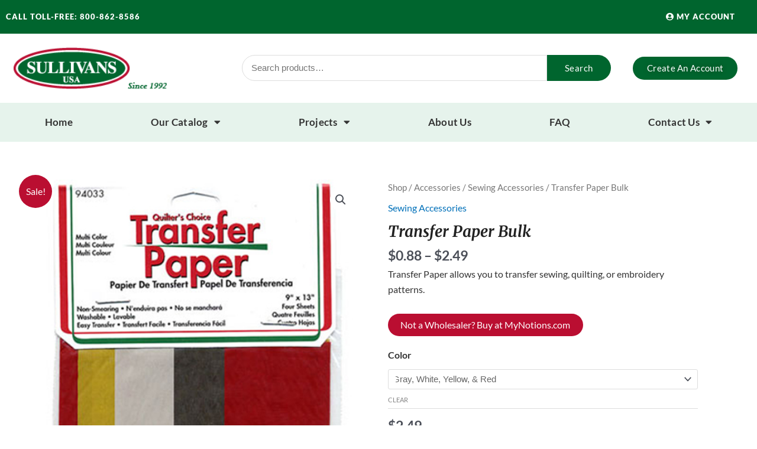

--- FILE ---
content_type: text/css
request_url: https://www.sullivansusa.net/wp-content/uploads/elementor/css/post-23440.css?ver=1769180714
body_size: 1309
content:
.elementor-23440 .elementor-element.elementor-element-94ad901:not(.elementor-motion-effects-element-type-background), .elementor-23440 .elementor-element.elementor-element-94ad901 > .elementor-motion-effects-container > .elementor-motion-effects-layer{background-color:#BA0E31;}.elementor-23440 .elementor-element.elementor-element-94ad901{transition:background 0.3s, border 0.3s, border-radius 0.3s, box-shadow 0.3s;}.elementor-23440 .elementor-element.elementor-element-94ad901 > .elementor-background-overlay{transition:background 0.3s, border-radius 0.3s, opacity 0.3s;}.elementor-widget-text-editor{font-family:var( --e-global-typography-text-font-family ), Sans-serif;font-weight:var( --e-global-typography-text-font-weight );color:var( --e-global-color-text );}.elementor-widget-text-editor.elementor-drop-cap-view-stacked .elementor-drop-cap{background-color:var( --e-global-color-primary );}.elementor-widget-text-editor.elementor-drop-cap-view-framed .elementor-drop-cap, .elementor-widget-text-editor.elementor-drop-cap-view-default .elementor-drop-cap{color:var( --e-global-color-primary );border-color:var( --e-global-color-primary );}.elementor-23440 .elementor-element.elementor-element-5c7a5e6 > .elementor-widget-container{margin:0px 0px 0px 0px;padding:0px 0px 0px 0px;}.elementor-23440 .elementor-element.elementor-element-5c7a5e6{text-align:center;font-family:"Lato", Sans-serif;font-size:12px;font-weight:700;color:#FFFFFF;}.elementor-23440 .elementor-element.elementor-element-5d58123:not(.elementor-motion-effects-element-type-background), .elementor-23440 .elementor-element.elementor-element-5d58123 > .elementor-motion-effects-container > .elementor-motion-effects-layer{background-color:#00652E;}.elementor-23440 .elementor-element.elementor-element-5d58123 > .elementor-container{max-width:1400px;}.elementor-23440 .elementor-element.elementor-element-5d58123{transition:background 0.3s, border 0.3s, border-radius 0.3s, box-shadow 0.3s;margin-top:0px;margin-bottom:0px;}.elementor-23440 .elementor-element.elementor-element-5d58123 > .elementor-background-overlay{transition:background 0.3s, border-radius 0.3s, opacity 0.3s;}.elementor-bc-flex-widget .elementor-23440 .elementor-element.elementor-element-97b0d81.elementor-column .elementor-widget-wrap{align-items:center;}.elementor-23440 .elementor-element.elementor-element-97b0d81.elementor-column.elementor-element[data-element_type="column"] > .elementor-widget-wrap.elementor-element-populated{align-content:center;align-items:center;}.elementor-23440 .elementor-element.elementor-element-97b0d81 > .elementor-element-populated{margin:0px 0px 0px 0px;--e-column-margin-right:0px;--e-column-margin-left:0px;padding:5px 10px 5px 10px;}.elementor-widget-heading .elementor-heading-title{font-family:var( --e-global-typography-primary-font-family ), Sans-serif;font-weight:var( --e-global-typography-primary-font-weight );font-style:var( --e-global-typography-primary-font-style );color:var( --e-global-color-primary );}.elementor-23440 .elementor-element.elementor-element-b50f75e .elementor-heading-title{font-family:"Lato", Sans-serif;font-size:13px;font-weight:800;text-transform:uppercase;font-style:normal;letter-spacing:1px;color:#FFFFFF;}.elementor-bc-flex-widget .elementor-23440 .elementor-element.elementor-element-a0c1710.elementor-column .elementor-widget-wrap{align-items:center;}.elementor-23440 .elementor-element.elementor-element-a0c1710.elementor-column.elementor-element[data-element_type="column"] > .elementor-widget-wrap.elementor-element-populated{align-content:center;align-items:center;}.elementor-23440 .elementor-element.elementor-element-a0c1710 > .elementor-element-populated{margin:0px 0px 0px 0px;--e-column-margin-right:0px;--e-column-margin-left:0px;padding:5px 20px 5px 20px;}.elementor-23440 .elementor-element.elementor-element-549562d{text-align:end;}.elementor-23440 .elementor-element.elementor-element-549562d .elementor-heading-title{font-family:"Lato", Sans-serif;font-size:13px;font-weight:800;text-transform:uppercase;font-style:normal;letter-spacing:1px;color:#FFFFFF;}.elementor-23440 .elementor-element.elementor-element-b55c03e{text-align:end;}.elementor-23440 .elementor-element.elementor-element-b55c03e .elementor-heading-title{font-family:"Lato", Sans-serif;font-size:13px;font-weight:800;text-transform:uppercase;font-style:normal;letter-spacing:1px;color:#FFFFFF;}.elementor-23440 .elementor-element.elementor-element-721e6e5 > .elementor-container{max-width:1400px;}.elementor-23440 .elementor-element.elementor-element-721e6e5{padding:1% 1% 1% 1%;}.elementor-widget-theme-site-logo .widget-image-caption{color:var( --e-global-color-text );font-family:var( --e-global-typography-text-font-family ), Sans-serif;font-weight:var( --e-global-typography-text-font-weight );}.elementor-23440 .elementor-element.elementor-element-16f140f{text-align:start;}.elementor-23440 .elementor-element.elementor-element-16f140f img{width:260px;}.elementor-bc-flex-widget .elementor-23440 .elementor-element.elementor-element-abf4f63.elementor-column .elementor-widget-wrap{align-items:center;}.elementor-23440 .elementor-element.elementor-element-abf4f63.elementor-column.elementor-element[data-element_type="column"] > .elementor-widget-wrap.elementor-element-populated{align-content:center;align-items:center;}.elementor-bc-flex-widget .elementor-23440 .elementor-element.elementor-element-7e3eb03.elementor-column .elementor-widget-wrap{align-items:center;}.elementor-23440 .elementor-element.elementor-element-7e3eb03.elementor-column.elementor-element[data-element_type="column"] > .elementor-widget-wrap.elementor-element-populated{align-content:center;align-items:center;}.elementor-bc-flex-widget .elementor-23440 .elementor-element.elementor-element-d7e15e9.elementor-column .elementor-widget-wrap{align-items:center;}.elementor-23440 .elementor-element.elementor-element-d7e15e9.elementor-column.elementor-element[data-element_type="column"] > .elementor-widget-wrap.elementor-element-populated{align-content:center;align-items:center;}.elementor-widget-button .elementor-button{background-color:var( --e-global-color-accent );font-family:var( --e-global-typography-accent-font-family ), Sans-serif;}.elementor-23440 .elementor-element.elementor-element-c95c9a2 .elementor-button{background-color:#00652E;font-family:"Lato", Sans-serif;text-transform:capitalize;letter-spacing:0.3px;text-shadow:0px 0px 10px rgba(0,0,0,0.3);border-radius:30px 30px 30px 30px;}.elementor-23440 .elementor-element.elementor-element-24ee9c9 .elementor-button{background-color:#00652E;font-family:"Lato", Sans-serif;text-transform:capitalize;letter-spacing:0.3px;text-shadow:0px 0px 10px rgba(0,0,0,0.3);fill:#FFFFFF;color:#FFFFFF;border-radius:30px 30px 30px 30px;}.elementor-23440 .elementor-element.elementor-element-0ff6c64:not(.elementor-motion-effects-element-type-background), .elementor-23440 .elementor-element.elementor-element-0ff6c64 > .elementor-motion-effects-container > .elementor-motion-effects-layer{background-color:#E6F3EC;}.elementor-23440 .elementor-element.elementor-element-0ff6c64 > .elementor-container{max-width:1400px;}.elementor-23440 .elementor-element.elementor-element-0ff6c64{transition:background 0.3s, border 0.3s, border-radius 0.3s, box-shadow 0.3s;}.elementor-23440 .elementor-element.elementor-element-0ff6c64 > .elementor-background-overlay{transition:background 0.3s, border-radius 0.3s, opacity 0.3s;}.elementor-widget-nav-menu .elementor-nav-menu .elementor-item{font-family:var( --e-global-typography-primary-font-family ), Sans-serif;font-weight:var( --e-global-typography-primary-font-weight );font-style:var( --e-global-typography-primary-font-style );}.elementor-widget-nav-menu .elementor-nav-menu--main .elementor-item{color:var( --e-global-color-text );fill:var( --e-global-color-text );}.elementor-widget-nav-menu .elementor-nav-menu--main .elementor-item:hover,
					.elementor-widget-nav-menu .elementor-nav-menu--main .elementor-item.elementor-item-active,
					.elementor-widget-nav-menu .elementor-nav-menu--main .elementor-item.highlighted,
					.elementor-widget-nav-menu .elementor-nav-menu--main .elementor-item:focus{color:var( --e-global-color-accent );fill:var( --e-global-color-accent );}.elementor-widget-nav-menu .elementor-nav-menu--main:not(.e--pointer-framed) .elementor-item:before,
					.elementor-widget-nav-menu .elementor-nav-menu--main:not(.e--pointer-framed) .elementor-item:after{background-color:var( --e-global-color-accent );}.elementor-widget-nav-menu .e--pointer-framed .elementor-item:before,
					.elementor-widget-nav-menu .e--pointer-framed .elementor-item:after{border-color:var( --e-global-color-accent );}.elementor-widget-nav-menu{--e-nav-menu-divider-color:var( --e-global-color-text );}.elementor-widget-nav-menu .elementor-nav-menu--dropdown .elementor-item, .elementor-widget-nav-menu .elementor-nav-menu--dropdown  .elementor-sub-item{font-family:var( --e-global-typography-accent-font-family ), Sans-serif;}.elementor-23440 .elementor-element.elementor-element-67d511b .elementor-menu-toggle{margin-left:auto;background-color:#FFFFFF00;}.elementor-23440 .elementor-element.elementor-element-67d511b .elementor-nav-menu .elementor-item{font-family:"Lato", Sans-serif;font-size:17px;font-weight:600;text-transform:capitalize;font-style:normal;letter-spacing:0.25px;}.elementor-23440 .elementor-element.elementor-element-67d511b .elementor-nav-menu--main .elementor-item{color:#333333;fill:#333333;}.elementor-23440 .elementor-element.elementor-element-67d511b .elementor-nav-menu--main .elementor-item:hover,
					.elementor-23440 .elementor-element.elementor-element-67d511b .elementor-nav-menu--main .elementor-item.elementor-item-active,
					.elementor-23440 .elementor-element.elementor-element-67d511b .elementor-nav-menu--main .elementor-item.highlighted,
					.elementor-23440 .elementor-element.elementor-element-67d511b .elementor-nav-menu--main .elementor-item:focus{color:#BA0E31;fill:#BA0E31;}.elementor-23440 .elementor-element.elementor-element-67d511b .elementor-nav-menu--main .elementor-item.elementor-item-active{color:#00652E;}.elementor-23440 .elementor-element.elementor-element-67d511b .elementor-nav-menu--dropdown a, .elementor-23440 .elementor-element.elementor-element-67d511b .elementor-menu-toggle{color:var( --e-global-color-secondary );fill:var( --e-global-color-secondary );}.elementor-23440 .elementor-element.elementor-element-67d511b .elementor-nav-menu--dropdown{background-color:#E6F3EC;}.elementor-23440 .elementor-element.elementor-element-67d511b .elementor-nav-menu--dropdown a:hover,
					.elementor-23440 .elementor-element.elementor-element-67d511b .elementor-nav-menu--dropdown a:focus,
					.elementor-23440 .elementor-element.elementor-element-67d511b .elementor-nav-menu--dropdown a.elementor-item-active,
					.elementor-23440 .elementor-element.elementor-element-67d511b .elementor-nav-menu--dropdown a.highlighted,
					.elementor-23440 .elementor-element.elementor-element-67d511b .elementor-menu-toggle:hover,
					.elementor-23440 .elementor-element.elementor-element-67d511b .elementor-menu-toggle:focus{color:#BA0E31;}.elementor-23440 .elementor-element.elementor-element-67d511b .elementor-nav-menu--dropdown a:hover,
					.elementor-23440 .elementor-element.elementor-element-67d511b .elementor-nav-menu--dropdown a:focus,
					.elementor-23440 .elementor-element.elementor-element-67d511b .elementor-nav-menu--dropdown a.elementor-item-active,
					.elementor-23440 .elementor-element.elementor-element-67d511b .elementor-nav-menu--dropdown a.highlighted{background-color:#E6F3EC;}.elementor-23440 .elementor-element.elementor-element-67d511b .elementor-nav-menu--dropdown a.elementor-item-active{color:#00652E;background-color:#E6F3EC;}.elementor-23440 .elementor-element.elementor-element-67d511b .elementor-nav-menu--dropdown .elementor-item, .elementor-23440 .elementor-element.elementor-element-67d511b .elementor-nav-menu--dropdown  .elementor-sub-item{font-family:"Lato", Sans-serif;font-size:16px;}.elementor-23440 .elementor-element.elementor-element-67d511b div.elementor-menu-toggle{color:var( --e-global-color-text );}.elementor-23440 .elementor-element.elementor-element-67d511b div.elementor-menu-toggle svg{fill:var( --e-global-color-text );}.elementor-theme-builder-content-area{height:400px;}.elementor-location-header:before, .elementor-location-footer:before{content:"";display:table;clear:both;}@media(max-width:1024px){.elementor-23440 .elementor-element.elementor-element-16f140f{text-align:center;}}@media(max-width:767px){.elementor-23440 .elementor-element.elementor-element-b50f75e{text-align:center;}.elementor-23440 .elementor-element.elementor-element-b50f75e .elementor-heading-title{font-size:12px;}.elementor-23440 .elementor-element.elementor-element-a0c1710 > .elementor-element-populated{margin:0px 0px 0px 0px;--e-column-margin-right:0px;--e-column-margin-left:0px;padding:0px 0px 0px 0px;}.elementor-23440 .elementor-element.elementor-element-26f6449{width:50%;}.elementor-23440 .elementor-element.elementor-element-549562d{text-align:center;}.elementor-23440 .elementor-element.elementor-element-549562d .elementor-heading-title{font-size:12px;}.elementor-23440 .elementor-element.elementor-element-aa6d1e9{width:50%;}.elementor-23440 .elementor-element.elementor-element-b55c03e{text-align:center;}.elementor-23440 .elementor-element.elementor-element-b55c03e .elementor-heading-title{font-size:12px;line-height:1.2em;}.elementor-23440 .elementor-element.elementor-element-0ff6c64{padding:0% 5% 0% 5%;}.elementor-23440 .elementor-element.elementor-element-3996980 > .elementor-element-populated{margin:0px 0px 0px 0px;--e-column-margin-right:0px;--e-column-margin-left:0px;padding:0px 0px 0px 0px;}.elementor-23440 .elementor-element.elementor-element-67d511b > .elementor-widget-container{margin:0px 0px 0px 0px;padding:5px 0px 0px 0px;}}@media(min-width:768px){.elementor-23440 .elementor-element.elementor-element-26f6449{width:70%;}.elementor-23440 .elementor-element.elementor-element-aa6d1e9{width:29.924%;}.elementor-23440 .elementor-element.elementor-element-c133177{width:30%;}.elementor-23440 .elementor-element.elementor-element-abf4f63{width:70%;}.elementor-23440 .elementor-element.elementor-element-7e3eb03{width:75%;}.elementor-23440 .elementor-element.elementor-element-d7e15e9{width:25%;}}@media(max-width:1024px) and (min-width:768px){.elementor-23440 .elementor-element.elementor-element-97b0d81{width:40%;}.elementor-23440 .elementor-element.elementor-element-a0c1710{width:60%;}.elementor-23440 .elementor-element.elementor-element-26f6449{width:50%;}.elementor-23440 .elementor-element.elementor-element-aa6d1e9{width:50%;}.elementor-23440 .elementor-element.elementor-element-c133177{width:40%;}.elementor-23440 .elementor-element.elementor-element-abf4f63{width:60%;}.elementor-23440 .elementor-element.elementor-element-7e3eb03{width:100%;}.elementor-23440 .elementor-element.elementor-element-d7e15e9{width:100%;}}

--- FILE ---
content_type: application/javascript; charset=UTF-8
request_url: https://www.sullivansusa.net/cdn-cgi/challenge-platform/h/b/scripts/jsd/d251aa49a8a3/main.js?
body_size: 7965
content:
window._cf_chl_opt={AKGCx8:'b'};~function(o6,Wa,Wq,WC,Wd,WS,WE,Wz,o0,o2){o6=T,function(R,Y,oH,o5,W,o){for(oH={R:309,Y:190,W:224,o:243,J:294,c:204,M:203,D:261,L:361,A:209,G:212},o5=T,W=R();!![];)try{if(o=-parseInt(o5(oH.R))/1+-parseInt(o5(oH.Y))/2*(parseInt(o5(oH.W))/3)+parseInt(o5(oH.o))/4+-parseInt(o5(oH.J))/5+-parseInt(o5(oH.c))/6*(-parseInt(o5(oH.M))/7)+-parseInt(o5(oH.D))/8*(parseInt(o5(oH.L))/9)+-parseInt(o5(oH.A))/10*(-parseInt(o5(oH.G))/11),Y===o)break;else W.push(W.shift())}catch(J){W.push(W.shift())}}(g,885925),Wa=this||self,Wq=Wa[o6(142)],WC=null,Wd=WX(),WS={},WS[o6(247)]='o',WS[o6(323)]='s',WS[o6(249)]='u',WS[o6(205)]='z',WS[o6(147)]='n',WS[o6(319)]='I',WS[o6(295)]='b',WE=WS,Wa[o6(282)]=function(R,Y,W,o,JZ,Ju,Jh,oG,J,D,L,A,G,h,Z){if(JZ={R:324,Y:315,W:285,o:175,J:353,c:285,M:310,D:238,L:153,A:310,G:238,h:230,Z:300,I:202,x:145,N:232,b:245,V:253,y:279,U:278,F:316,j:181,Q:171,l:253,H:144,s:306,a:272,C:326,v:351,k:296,e:179},Ju={R:333,Y:202,W:351,o:341,J:179},Jh={R:338,Y:214,W:149,o:253},oG=o6,J={'pOJmo':function(I,N){return I+N},'iYaFM':function(I,N){return I+N},'MkCmV':function(I,N){return I<<N},'PzYpl':function(I,N){return I>N},'QCwlt':function(I,N){return I<<N},'uaARj':function(I,N){return N&I},'rMuzq':function(I,N){return I-N},'GrbXo':function(I,N){return N===I},'gCLYU':function(I,x){return I(x)},'BHICP':function(I,x){return I(x)},'JNaSe':function(I,N){return I===N},'IsJRE':function(I,x,N){return I(x,N)}},Y===null||J[oG(JZ.R)](void 0,Y))return o;for(D=J[oG(JZ.Y)](WK,Y),R[oG(JZ.W)][oG(JZ.o)]&&(D=D[oG(JZ.J)](R[oG(JZ.c)][oG(JZ.o)](Y))),D=R[oG(JZ.M)][oG(JZ.D)]&&R[oG(JZ.L)]?R[oG(JZ.A)][oG(JZ.G)](new R[(oG(JZ.L))](D)):function(I,oh,x){for(oh=oG,I[oh(Ju.R)](),x=0;x<I[oh(Ju.Y)];I[x]===I[J[oh(Ju.W)](x,1)]?I[oh(Ju.o)](J[oh(Ju.J)](x,1),1):x+=1);return I}(D),L='nAsAaAb'.split('A'),L=L[oG(JZ.h)][oG(JZ.Z)](L),A=0;A<D[oG(JZ.I)];A++)if(oG(JZ.x)===oG(JZ.N)){for(M=1,X=0;o<B;E=J[oG(JZ.b)](P,1)|i,z-1==K?(g0=0,g1[oG(JZ.V)](g2(g3)),g4=0):g5++,g6=0,S++);for(g7=g8[oG(JZ.y)](0),g9=0;J[oG(JZ.U)](16,gg);gR=J[oG(JZ.F)](gY,1)|J[oG(JZ.j)](gW,1),go==J[oG(JZ.Q)](gJ,1)?(gc=0,gM[oG(JZ.l)](gD(gp)),gw=0):gt++,gL>>=1,gT++);}else(G=D[A],h=Wi(R,Y,G),J[oG(JZ.H)](L,h))?(Z='s'===h&&!R[oG(JZ.s)](Y[G]),J[oG(JZ.a)](oG(JZ.C),W+G)?M(J[oG(JZ.v)](W,G),h):Z||J[oG(JZ.k)](M,W+G,Y[G])):J[oG(JZ.k)](M,J[oG(JZ.e)](W,G),h);return o;function M(I,x,oA){oA=T,Object[oA(Jh.R)][oA(Jh.Y)][oA(Jh.W)](o,x)||(o[x]=[]),o[x][oA(Jh.o)](I)}},Wz=o6(188)[o6(194)](';'),o0=Wz[o6(230)][o6(300)](Wz),Wa[o6(166)]=function(Y,W,Jb,JN,ou,o,J,M,D,L,A){for(Jb={R:290,Y:293,W:192,o:202,J:202,c:185,M:253,D:276},JN={R:290},ou=o6,o={},o[ou(Jb.R)]=function(G,h){return G+h},o[ou(Jb.Y)]=function(G,h){return G===h},J=o,M=Object[ou(Jb.W)](W),D=0;D<M[ou(Jb.o)];D++)if(L=M[D],J[ou(Jb.Y)]('f',L)&&(L='N'),Y[L]){for(A=0;A<W[M[D]][ou(Jb.J)];-1===Y[L][ou(Jb.c)](W[M[D]][A])&&(o0(W[M[D]][A])||Y[L][ou(Jb.M)]('o.'+W[M[D]][A])),A++);}else Y[L]=W[M[D]][ou(Jb.D)](function(G,oZ){return oZ=ou,J[oZ(JN.R)]('o.',G)})},o2=function(cw,cp,cD,cM,cc,cY,ox,Y,W,o,J){return cw={R:357,Y:367,W:226,o:235,J:176},cp={R:355,Y:348,W:169,o:194,J:283,c:364,M:164,D:257,L:298,A:253,G:327,h:164,Z:302,I:183,x:187,N:155,b:197,V:348,y:322,U:274,F:184,j:263,Q:299,l:291,H:228,s:253,a:303,C:228,v:327,k:348},cD={R:308,Y:305,W:362,o:202,J:279},cM={R:279},cc={R:202,Y:228,W:338,o:214,J:149,c:168,M:214,D:149,L:338,A:195,G:264,h:268,Z:337,I:283,x:279,N:253,b:359,V:359,y:279,U:354,F:244,j:260,Q:172,l:260,H:348,s:206,a:227,C:253,v:199,k:288,e:348,O:359,n:263,m:172,f:253,X:187,d:337,B:253,S:206,E:340,P:253,i:279,K:182,z:206,g0:253,g1:164,g2:304,g3:348,g4:246,g5:258,g6:327,g7:184,g8:222,g9:357,gg:255,gT:251,gR:299},cY={R:277,Y:228},ox=o6,Y={'QYQOJ':function(c,M){return c&M},'KkCqp':function(c,M){return c*M},'bSpIy':function(c,M){return c+M},'OvJne':function(c,M){return c===M},'kqexb':function(c,M){return c(M)},'EtVAb':function(c,M){return c>M},'OVEhQ':function(c,M){return M&c},'ZmQYP':function(c,M){return M==c},'piEpT':function(c,M){return c-M},'uqOkP':function(c,M){return M|c},'FRQpd':function(c,M){return c-M},'rnEIs':function(c,M){return c(M)},'ypoCi':function(c,M){return c==M},'JLXnC':function(c,M){return c<M},'ICtbO':function(c,M){return c(M)},'AezOA':function(c,M){return c<<M},'fStQB':function(c,M){return c>M},'wYMmg':function(c,M){return c(M)},'ADjlO':function(c,M){return M==c},'pdyCm':function(c,M){return M&c},'hYPed':function(c,M){return M==c},'Lnggo':function(c,M){return M==c},'Btlbn':function(c,M){return c(M)},'JVEoD':ox(cw.R),'vPcnp':function(c,M){return M!==c},'DHsro':ox(cw.Y),'oswUX':function(c,M){return c>M},'xEMnU':ox(cw.W),'JMWGT':function(c,M){return c&M},'QJXTO':function(c,M){return M==c},'Wkeiq':function(c,M){return c*M},'vKviG':function(c,M){return c<M},'RsIdN':function(c,M){return c!=M},'Vkqke':function(c,M){return c(M)},'JAMSI':function(c,M){return c-M},'jKtXA':function(c,M){return M!=c},'RfbVr':function(c,M){return c==M},'PoRaw':function(c,M){return M===c},'ccNVP':function(c,M){return c+M}},W=String[ox(cw.o)],o={'h':function(c){return c==null?'':o.g(c,6,function(M,oN){return oN=T,oN(cY.R)[oN(cY.Y)](M)})},'g':function(M,D,L,ob,A,G,Z,I,x,N,V,y,U,F,j,Q,H,s,X,C){if(ob=ox,A={'vvZft':function(O,X){return O!==X},'odNFp':function(O){return O()}},M==null)return'';for(Z={},I={},x='',N=2,V=3,y=2,U=[],F=0,j=0,Q=0;Q<M[ob(cc.R)];Q+=1)if(H=M[ob(cc.Y)](Q),Object[ob(cc.W)][ob(cc.o)][ob(cc.J)](Z,H)||(Z[H]=V++,I[H]=!0),s=Y[ob(cc.c)](x,H),Object[ob(cc.W)][ob(cc.M)][ob(cc.D)](Z,s))x=s;else{if(Object[ob(cc.L)][ob(cc.M)][ob(cc.D)](I,x)){if(Y[ob(cc.A)](ob(cc.G),ob(cc.h)))X=Y[ob(cc.Z)](Z,I),x>>=1,0==N&&(j=V,y=U(F++)),j|=Y[ob(cc.I)](0<X?1:0,Q),L<<=1;else{if(256>x[ob(cc.x)](0)){for(G=0;G<y;F<<=1,D-1==j?(j=0,U[ob(cc.N)](L(F)),F=0):j++,G++);for(C=x[ob(cc.x)](0),G=0;8>G;F=1&C|F<<1.57,j==D-1?(j=0,U[ob(cc.N)](Y[ob(cc.b)](L,F)),F=0):j++,C>>=1,G++);}else{for(C=1,G=0;G<y;F=C|F<<1.04,D-1==j?(j=0,U[ob(cc.N)](Y[ob(cc.V)](L,F)),F=0):j++,C=0,G++);for(C=x[ob(cc.y)](0),G=0;Y[ob(cc.U)](16,G);F=F<<1|Y[ob(cc.F)](C,1),Y[ob(cc.j)](j,Y[ob(cc.Q)](D,1))?(j=0,U[ob(cc.N)](L(F)),F=0):j++,C>>=1,G++);}N--,Y[ob(cc.l)](0,N)&&(N=Math[ob(cc.H)](2,y),y++),delete I[x]}}else for(C=Z[x],G=0;G<y;F=Y[ob(cc.s)](F<<1,1.17&C),j==Y[ob(cc.a)](D,1)?(j=0,U[ob(cc.C)](Y[ob(cc.v)](L,F)),F=0):j++,C>>=1,G++);x=(N--,Y[ob(cc.k)](0,N)&&(N=Math[ob(cc.e)](2,y),y++),Z[s]=V++,Y[ob(cc.O)](String,H))}if(''!==x){if(Object[ob(cc.W)][ob(cc.M)][ob(cc.D)](I,x)){if(Y[ob(cc.U)](256,x[ob(cc.x)](0))){for(G=0;Y[ob(cc.n)](G,y);F<<=1,j==Y[ob(cc.m)](D,1)?(j=0,U[ob(cc.f)](Y[ob(cc.X)](L,F)),F=0):j++,G++);for(C=x[ob(cc.x)](0),G=0;8>G;F=F<<1|Y[ob(cc.d)](C,1),D-1==j?(j=0,U[ob(cc.B)](L(F)),F=0):j++,C>>=1,G++);}else{for(C=1,G=0;G<y;F=Y[ob(cc.S)](Y[ob(cc.E)](F,1),C),j==D-1?(j=0,U[ob(cc.P)](L(F)),F=0):j++,C=0,G++);for(C=x[ob(cc.i)](0),G=0;Y[ob(cc.K)](16,G);F=Y[ob(cc.z)](F<<1.93,C&1.62),D-1==j?(j=0,U[ob(cc.g0)](Y[ob(cc.g1)](L,F)),F=0):j++,C>>=1,G++);}N--,Y[ob(cc.g2)](0,N)&&(N=Math[ob(cc.g3)](2,y),y++),delete I[x]}else for(C=Z[x],G=0;G<y;F=F<<1.69|Y[ob(cc.g4)](C,1),D-1==j?(j=0,U[ob(cc.C)](L(F)),F=0):j++,C>>=1,G++);N--,Y[ob(cc.g5)](0,N)&&y++}for(C=2,G=0;G<y;F=1.89&C|F<<1.31,Y[ob(cc.g6)](j,D-1)?(j=0,U[ob(cc.f)](Y[ob(cc.g7)](L,F)),F=0):j++,C>>=1,G++);for(;;)if(F<<=1,j==Y[ob(cc.m)](D,1)){if(Y[ob(cc.g8)]!==ob(cc.g9))return A[ob(cc.gg)](A[ob(cc.gT)](Y),null);else{U[ob(cc.C)](L(F));break}}else j++;return U[ob(cc.gR)]('')},'j':function(c,oV){return oV=ox,Y[oV(cD.R)](oV(cD.Y),Y[oV(cD.W)])?null==c?'':''==c?null:o.i(c[oV(cD.o)],32768,function(M,oy){return oy=oV,c[oy(cM.R)](M)}):W[oV(cD.J)](o)},'i':function(M,D,L,oU,A,G,Z,I,x,N,V,y,U,F,j,Q,O,H,s,C){for(oU=ox,A=[],G=4,Z=4,I=3,x=[],y=L(0),U=D,F=1,N=0;Y[oU(cp.R)](3,N);A[N]=N,N+=1);for(j=0,Q=Math[oU(cp.Y)](2,2),V=1;V!=Q;)for(H=Y[oU(cp.W)][oU(cp.o)]('|'),s=0;!![];){switch(H[s++]){case'0':U==0&&(U=D,y=L(F++));continue;case'1':U>>=1;continue;case'2':j|=Y[oU(cp.J)](0<C?1:0,V);continue;case'3':C=Y[oU(cp.c)](y,U);continue;case'4':V<<=1;continue}break}switch(j){case 0:for(j=0,Q=Math[oU(cp.Y)](2,8),V=1;V!=Q;C=U&y,U>>=1,0==U&&(U=D,y=Y[oU(cp.M)](L,F++)),j|=(0<C?1:0)*V,V<<=1);O=W(j);break;case 1:for(j=0,Q=Math[oU(cp.Y)](2,16),V=1;Q!=V;C=y&U,U>>=1,Y[oU(cp.D)](0,U)&&(U=D,y=L(F++)),j|=Y[oU(cp.L)](0<C?1:0,V),V<<=1);O=W(j);break;case 2:return''}for(N=A[3]=O,x[oU(cp.A)](O);;){if(Y[oU(cp.R)](F,M))return'';for(j=0,Q=Math[oU(cp.Y)](2,I),V=1;Q!=V;C=y&U,U>>=1,Y[oU(cp.G)](0,U)&&(U=D,y=Y[oU(cp.h)](L,F++)),j|=(Y[oU(cp.Z)](0,C)?1:0)*V,V<<=1);switch(O=j){case 0:for(j=0,Q=Math[oU(cp.Y)](2,8),V=1;Y[oU(cp.I)](V,Q);C=U&y,U>>=1,0==U&&(U=D,y=Y[oU(cp.x)](L,F++)),j|=Y[oU(cp.J)](0<C?1:0,V),V<<=1);A[Z++]=Y[oU(cp.N)](W,j),O=Y[oU(cp.b)](Z,1),G--;break;case 1:for(j=0,Q=Math[oU(cp.V)](2,16),V=1;Y[oU(cp.y)](V,Q);C=y&U,U>>=1,Y[oU(cp.U)](0,U)&&(U=D,y=Y[oU(cp.F)](L,F++)),j|=(Y[oU(cp.j)](0,C)?1:0)*V,V<<=1);A[Z++]=W(j),O=Z-1,G--;break;case 2:return x[oU(cp.Q)]('')}if(0==G&&(G=Math[oU(cp.Y)](2,I),I++),A[O])O=A[O];else if(Y[oU(cp.l)](O,Z))O=N+N[oU(cp.H)](0);else return null;x[oU(cp.s)](O),A[Z++]=Y[oU(cp.a)](N,O[oU(cp.C)](0)),G--,N=O,Y[oU(cp.v)](0,G)&&(G=Math[oU(cp.k)](2,I),I++)}}},J={},J[ox(cw.J)]=o.h,J}(),o3();function o3(cx,cI,cu,oF,R,Y,W,o,J){if(cx={R:356,Y:163,W:193,o:252,J:201,c:180,M:358,D:198,L:273,A:347,G:229,h:273,Z:350,I:287,x:287},cI={R:177,Y:358,W:198,o:287,J:349},cu={R:349},oF=o6,R={'cJdBX':function(c){return c()},'UZZOZ':function(c,M){return c!==M},'JppNU':oF(cx.R),'gmSIG':function(c){return c()},'vhkOq':function(c,M){return c!==M},'hIWSN':oF(cx.Y),'WGRHh':oF(cx.W)},Y=Wa[oF(cx.o)],!Y)return;if(!R[oF(cx.J)](Wm))return;if(W=![],o=function(oj){if(oj=oF,!W){if(W=!![],!R[oj(cu.R)](Wm))return;Wv(function(c){o4(Y,c)})}},R[oF(cx.c)](Wq[oF(cx.M)],R[oF(cx.D)]))o();else if(Wa[oF(cx.L)]){if(oF(cx.A)===R[oF(cx.G)])return![];else Wq[oF(cx.h)](R[oF(cx.Z)],o)}else J=Wq[oF(cx.I)]||function(){},Wq[oF(cx.x)]=function(oQ){oQ=oF,J(),R[oQ(cI.R)](Wq[oQ(cI.Y)],R[oQ(cI.W)])&&(Wq[oQ(cI.o)]=J,R[oQ(cI.J)](o))}}function WK(R,JY,oL,Y){for(JY={R:353,Y:192,W:366},oL=o6,Y=[];null!==R;Y=Y[oL(JY.R)](Object[oL(JY.Y)](R)),R=Object[oL(JY.W)](R));return Y}function Wr(Y,oB,oR,W,o){return oB={R:143,Y:143,W:239},oR=o6,W={},W[oR(oB.R)]=function(J,c){return J<c},o=W,o[oR(oB.Y)](Math[oR(oB.W)](),Y)}function Wn(oE,oY,R,Y){return oE={R:252,Y:220,W:178},oY=o6,R={'JfWyP':function(W,o){return W(o)}},Y=Wa[oY(oE.R)],Math[oY(oE.Y)](+R[oY(oE.W)](atob,Y.t))}function Wi(R,Y,W,JR,ot,o,J,M){o=(JR={R:266,Y:247,W:165,o:266,J:158,c:158,M:310,D:265,L:200,A:339,G:360},ot=o6,{'YebMD':function(D,L){return D==L},'Fyrfr':function(D,L){return D===L},'UICyE':ot(JR.R),'PuEMx':function(D,L,A){return D(L,A)}});try{J=Y[W]}catch(D){return'i'}if(J==null)return void 0===J?'u':'x';if(ot(JR.Y)==typeof J)try{if(o[ot(JR.W)](ot(JR.o),typeof J[ot(JR.J)]))return J[ot(JR.c)](function(){}),'p'}catch(L){}return R[ot(JR.M)][ot(JR.D)](J)?'a':J===R[ot(JR.M)]?'D':o[ot(JR.L)](!0,J)?'T':!1===J?'F':(M=typeof J,o[ot(JR.A)]==M?o[ot(JR.G)](WP,R,J)?'N':'f':WE[M]||'?')}function Wf(R,Y,J3,J2,J1,J0,oo,W,o,J,c){J3={R:365,Y:281,W:329,o:252,J:259,c:248,M:280,D:213,L:236,A:275,G:325,h:270,Z:141,I:156,x:256,N:365,b:160,V:152,y:196,U:148,F:328,j:148,Q:328,l:161,H:176,s:289},J2={R:241},J1={R:344,Y:312,W:242,o:275,J:234,c:344},J0={R:173},oo=o6,W={'WyZGt':oo(J3.R),'Jaatk':function(M,D){return M(D)},'GkKSk':function(M,D){return M+D},'hcocy':oo(J3.Y),'YDmfj':function(M,D){return M+D},'LJJLL':oo(J3.W)},o=Wa[oo(J3.o)],console[oo(J3.J)](Wa[oo(J3.c)]),J=new Wa[(oo(J3.M))](),J[oo(J3.D)](oo(J3.L),W[oo(J3.A)](W[oo(J3.G)](W[oo(J3.h)]+Wa[oo(J3.c)][oo(J3.Z)],oo(J3.I)),o.r)),o[oo(J3.x)]&&(J[oo(J3.N)]=5e3,J[oo(J3.b)]=function(oJ){oJ=oo,Y(W[oJ(J0.R)])}),J[oo(J3.V)]=function(oc){oc=oo,J[oc(J1.R)]>=200&&J[oc(J1.R)]<300?W[oc(J1.Y)](Y,oc(J1.W)):Y(W[oc(J1.o)](W[oc(J1.J)],J[oc(J1.c)]))},J[oo(J3.y)]=function(oM){oM=oo,Y(oM(J2.R))},c={'t':Wn(),'lhr':Wq[oo(J3.U)]&&Wq[oo(J3.U)][oo(J3.F)]?Wq[oo(J3.j)][oo(J3.Q)]:'','api':o[oo(J3.x)]?!![]:![],'c':We(),'payload':R},J[oo(J3.l)](o2[oo(J3.H)](JSON[oo(J3.s)](c)))}function WB(o,J,J6,op,c,M,D,L,A,G,h,Z,I,x){if(J6={R:162,Y:335,W:216,o:194,J:365,c:170,M:248,D:330,L:330,A:231,G:284,h:248,Z:254,I:314,x:213,N:236,b:160,V:252,y:191,U:345,F:321,j:225,Q:161,l:176,H:280,s:329,a:248,C:141,v:221,k:218},op=o6,!Wr(0))return![];M=(c={},c[op(J6.R)]=o,c[op(J6.Y)]=J,c);try{for(D=op(J6.W)[op(J6.o)]('|'),L=0;!![];){switch(D[L++]){case'0':I[op(J6.J)]=2500;continue;case'1':G=(A={},A[op(J6.c)]=Wa[op(J6.M)][op(J6.c)],A[op(J6.D)]=Wa[op(J6.M)][op(J6.L)],A[op(J6.A)]=Wa[op(J6.M)][op(J6.A)],A[op(J6.G)]=Wa[op(J6.h)][op(J6.Z)],A[op(J6.I)]=Wd,A);continue;case'2':I[op(J6.x)](op(J6.N),x);continue;case'3':I[op(J6.b)]=function(){};continue;case'4':h=Wa[op(J6.V)];continue;case'5':Z={},Z[op(J6.y)]=M,Z[op(J6.U)]=G,Z[op(J6.F)]=op(J6.j),I[op(J6.Q)](o2[op(J6.l)](Z));continue;case'6':I=new Wa[(op(J6.H))]();continue;case'7':x=op(J6.s)+Wa[op(J6.a)][op(J6.C)]+op(J6.v)+h.r+op(J6.k);continue}break}}catch(N){}}function WP(Y,W,J7,ow,o,J){return J7={R:368,Y:262,W:318,o:338,J:217,c:149,M:185},ow=o6,o={},o[ow(J7.R)]=ow(J7.Y),J=o,W instanceof Y[ow(J7.W)]&&0<Y[ow(J7.W)][ow(J7.o)][ow(J7.J)][ow(J7.c)](W)[ow(J7.M)](J[ow(J7.R)])}function WX(J4,oD){return J4={R:189},oD=o6,crypto&&crypto[oD(J4.R)]?crypto[oD(J4.R)]():''}function We(or,og,Y,W){return or={R:343},og=o6,Y={},Y[og(or.R)]=function(o,J){return J!==o},W=Y,W[og(or.R)](Wk(),null)}function o4(o,J,cN,ol,c,M,D,L){if(cN={R:210,Y:242,W:233,o:269,J:223,c:211,M:256,D:321,L:269,A:301,G:167,h:146,Z:174,I:321,x:233,N:167,b:223,V:342,y:146},ol=o6,c={},c[ol(cN.R)]=ol(cN.Y),c[ol(cN.W)]=ol(cN.o),c[ol(cN.J)]=ol(cN.c),M=c,!o[ol(cN.M)])return;J===ol(cN.Y)?(D={},D[ol(cN.D)]=ol(cN.L),D[ol(cN.A)]=o.r,D[ol(cN.G)]=M[ol(cN.R)],Wa[ol(cN.h)][ol(cN.Z)](D,'*')):(L={},L[ol(cN.I)]=M[ol(cN.x)],L[ol(cN.A)]=o.r,L[ol(cN.N)]=M[ol(cN.b)],L[ol(cN.V)]=J,Wa[ol(cN.y)][ol(cN.Z)](L,'*'))}function T(R,Y,W,o){return R=R-141,W=g(),o=W[R],o}function g(cb){return cb='JBxy9,gCLYU,QCwlt,iframe,Function,bigint,removeChild,source,jKtXA,string,GrbXo,YDmfj,d.cookie,Lnggo,href,/cdn-cgi/challenge-platform/h/,SSTpq3,vDKUv,clientInformation,sort,yEoKJ,TYlZ6,kuRVD,QYQOJ,prototype,UICyE,AezOA,splice,detail,oRFjh,status,chctx,createElement,sudIZ,pow,cJdBX,WGRHh,pOJmo,KMXtJ,concat,EtVAb,oswUX,loading,RfLQS,readyState,kqexb,PuEMx,27nIGVfM,DHsro,TzWBg,JMWGT,timeout,getPrototypeOf,ZBDSA,xdIXT,VLIaI,yhkJC,AKGCx8,document,BYJxQ,BHICP,fGnyV,parent,number,location,call,1|4|2|3|0,contentWindow,onload,Set,error on cf_chl_props,Vkqke,/jsd/oneshot/d251aa49a8a3/0.31877916525441435:1769376517:aAI0NIoaVXp0P3lI0XTFb5WfkBZamEc_phapImRvmqg/,aFPHP,catch,body,ontimeout,send,AdeF3,cZnUQ,wYMmg,YebMD,rxvNi8,event,bSpIy,xEMnU,CnwA5,rMuzq,piEpT,WyZGt,postMessage,getOwnPropertyNames,iOCUt,UZZOZ,JfWyP,iYaFM,vhkOq,uaARj,fStQB,RsIdN,Btlbn,indexOf,display: none,ICtbO,_cf_chl_opt;JJgc4;PJAn2;kJOnV9;IWJi4;OHeaY1;DqMg0;FKmRv9;LpvFx1;cAdz2;PqBHf2;nFZCC5;ddwW5;pRIb1;rxvNi8;RrrrA2;erHi9,randomUUID,18082SWtepc,errorInfoObject,keys,DOMContentLoaded,split,OvJne,onerror,JAMSI,JppNU,rnEIs,Fyrfr,gmSIG,length,511HtFcke,35328ewxWxp,symbol,uqOkP,fvcJk,gIqUC,3620fAaKVr,yvpRB,error,105721HFSDCr,open,hasOwnProperty,style,4|7|6|2|0|3|1|5,toString,/invisible/jsd,navigator,floor,/b/ov1/0.31877916525441435:1769376517:aAI0NIoaVXp0P3lI0XTFb5WfkBZamEc_phapImRvmqg/,JVEoD,OxmEN,306LPhksg,jsd,3|1|0|2|4,FRQpd,charAt,hIWSN,includes,LRmiB4,Tmswv,onzDy,hcocy,fromCharCode,POST,contentDocument,from,random,hdReN,xhr-error,success,2035980EhRxHW,OVEhQ,MkCmV,pdyCm,object,_cf_chl_opt,undefined,tabIndex,odNFp,__CF$cv$params,push,aUjz8,vvZft,api,QJXTO,hYPed,log,ZmQYP,3079704YddyyD,[native code],JLXnC,glSyB,isArray,function,vZpvh,mCivk,cloudflare-invisible,LJJLL,uaitl,JNaSe,addEventListener,RfbVr,GkKSk,map,nQhTOB6ZJ7dkmLpHyf1x$Gab9Vvw8l4RErcYI2qAtDPN0F-UMojsCK53ui+zegSXW,PzYpl,charCodeAt,XMLHttpRequest,http-code:,pRIb1,KkCqp,pkLOA2,Object,droNk,onreadystatechange,ypoCi,stringify,QxojB,PoRaw,now,loXRv,1730690sltZNH,boolean,IsJRE,MPBZd,Wkeiq,join,bind,sid,vKviG,ccNVP,ADjlO,GbXgM,isNaN,appendChild,vPcnp,1108867ZUuBhk,Array,WSqIZ,Jaatk,jFFwJ'.split(','),g=function(){return cb},g()}function Wv(R,ov,oC,o7,Y,W){ov={R:154,Y:313,W:311,o:369},oC={R:266,Y:208},o7=o6,Y={'gIqUC':function(o,J){return o(J)},'jFFwJ':function(o){return o()},'WSqIZ':function(o,J,c){return o(J,c)},'VLIaI':o7(ov.R)},W=Y[o7(ov.Y)](o1),Y[o7(ov.W)](Wf,W.r,function(o,o8){o8=o7,typeof R===o8(oC.R)&&Y[o8(oC.Y)](R,o),WO()}),W.e&&WB(Y[o7(ov.o)],W.e)}function Wk(oe,o9,Y,W,o,J){return oe={R:240,Y:252,W:147,o:240},o9=o6,Y={},Y[o9(oe.R)]=function(c,M){return c<M},W=Y,o=Wa[o9(oe.Y)],!o?null:(J=o.i,typeof J!==o9(oe.W)||W[o9(oe.o)](J,30))?null:J}function Wm(oP,oW,Y,W,o,J,c,M,D){for(oP={R:352,Y:150,W:194,o:220,J:292},oW=o6,Y={},Y[oW(oP.R)]=oW(oP.Y),W=Y,o=W[oW(oP.R)][oW(oP.W)]('|'),J=0;!![];){switch(o[J++]){case'0':return!![];case'1':c=3600;continue;case'2':M=Math[oW(oP.o)](Date[oW(oP.J)]()/1e3);continue;case'3':if(M-D>c)return![];continue;case'4':D=Wn();continue}break}}function WO(oX,oT,R,Y){if(oX={R:370,Y:297},oT=o6,R={'yhkJC':function(W){return W()},'MPBZd':function(W,o){return W(o)}},Y=R[oT(oX.R)](Wk),null===Y)return;WC=(WC&&R[oT(oX.Y)](clearTimeout,WC),setTimeout(function(){Wv()},1e3*Y))}function o1(JQ,oI,o,J,c,M,D,L,A){J=(JQ={R:331,Y:157,W:267,o:271,J:286,c:336,M:363,D:207,L:186,A:334,G:332,h:363,Z:336,I:267,x:253,N:279,b:271,V:286,y:267,U:253,F:346,j:317,Q:215,l:250,H:159,s:307,a:151,C:334,v:219,k:237,e:159,O:320},oI=o6,o={},o[oI(JQ.R)]=function(G,h){return G<h},o[oI(JQ.Y)]=function(G,h){return h==G},o[oI(JQ.W)]=function(G,h){return G-h},o[oI(JQ.o)]=function(G,h){return G>h},o[oI(JQ.J)]=function(G,h){return G&h},o[oI(JQ.c)]=oI(JQ.M),o[oI(JQ.D)]=oI(JQ.L),o[oI(JQ.A)]=oI(JQ.G),o);try{if(oI(JQ.h)!==J[oI(JQ.Z)]){for(e=0;J[oI(JQ.R)](O,n);f<<=1,J[oI(JQ.Y)](X,J[oI(JQ.I)](d,1))?(B=0,S[oI(JQ.x)](E(P)),i=0):K++,m++);for(z=g0[oI(JQ.N)](0),g1=0;J[oI(JQ.b)](8,g2);g4=g5<<1.83|J[oI(JQ.V)](g6,1),g7==J[oI(JQ.y)](g8,1)?(g9=0,gg[oI(JQ.U)](gT(gR)),gY=0):gW++,go>>=1,g3++);}else return c=Wq[oI(JQ.F)](oI(JQ.j)),c[oI(JQ.Q)]=J[oI(JQ.D)],c[oI(JQ.l)]='-1',Wq[oI(JQ.H)][oI(JQ.s)](c),M=c[oI(JQ.a)],D={},D=pRIb1(M,M,'',D),D=pRIb1(M,M[J[oI(JQ.C)]]||M[oI(JQ.v)],'n.',D),D=pRIb1(M,c[oI(JQ.k)],'d.',D),Wq[oI(JQ.e)][oI(JQ.O)](c),L={},L.r=D,L.e=null,L}catch(h){return A={},A.r={},A.e=h,A}}}()